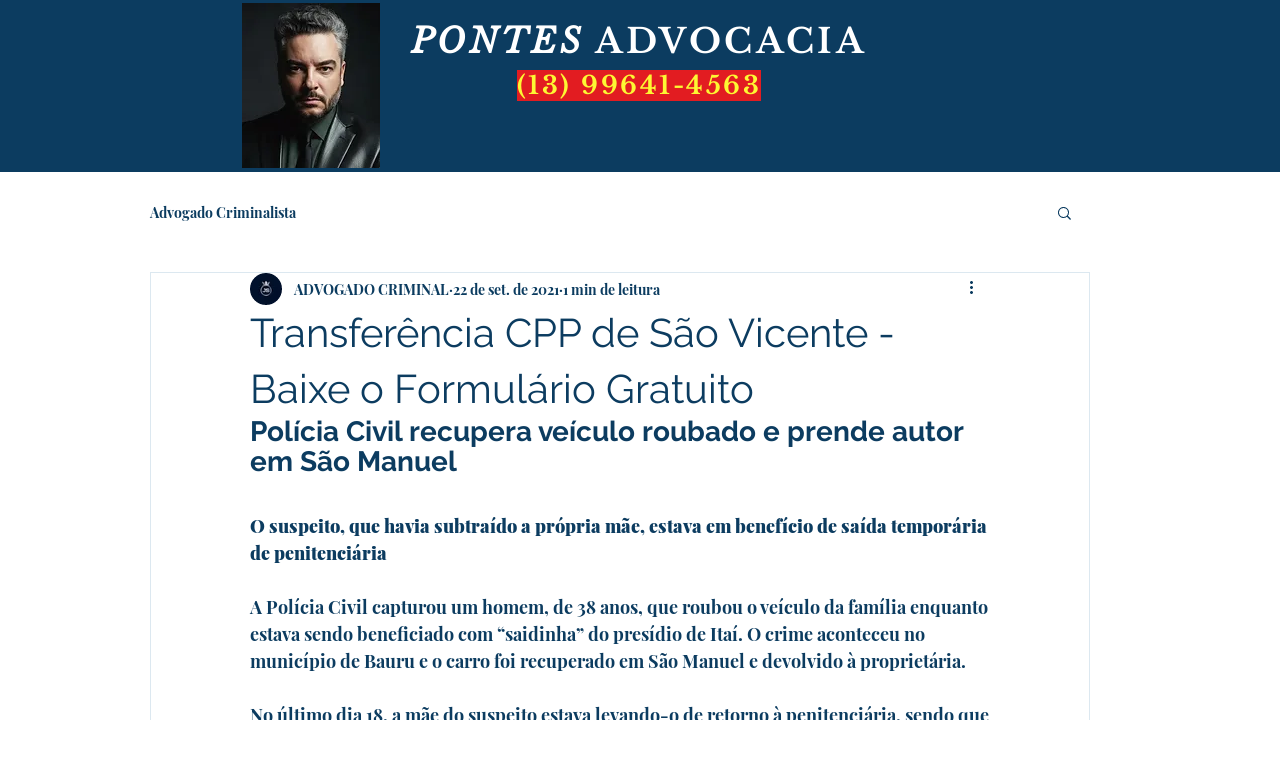

--- FILE ---
content_type: text/html; charset=utf-8
request_url: https://www.google.com/recaptcha/api2/aframe
body_size: 267
content:
<!DOCTYPE HTML><html><head><meta http-equiv="content-type" content="text/html; charset=UTF-8"></head><body><script nonce="I1jekNDUnvB8e-Fq2lIcxw">/** Anti-fraud and anti-abuse applications only. See google.com/recaptcha */ try{var clients={'sodar':'https://pagead2.googlesyndication.com/pagead/sodar?'};window.addEventListener("message",function(a){try{if(a.source===window.parent){var b=JSON.parse(a.data);var c=clients[b['id']];if(c){var d=document.createElement('img');d.src=c+b['params']+'&rc='+(localStorage.getItem("rc::a")?sessionStorage.getItem("rc::b"):"");window.document.body.appendChild(d);sessionStorage.setItem("rc::e",parseInt(sessionStorage.getItem("rc::e")||0)+1);localStorage.setItem("rc::h",'1765200158721');}}}catch(b){}});window.parent.postMessage("_grecaptcha_ready", "*");}catch(b){}</script></body></html>